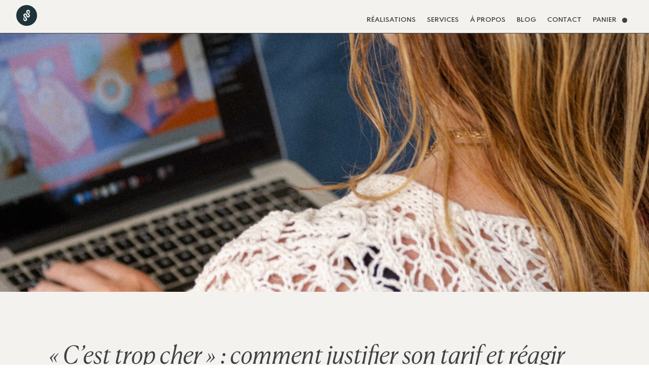

--- FILE ---
content_type: text/css; charset=utf-8
request_url: https://soonecheylan.com/wp-content/cache/min/1/wp-content/uploads/useanyfont/uaf.css?ver=1704448068
body_size: 125
content:
@font-face{font-family:'canela-deck-italic';src:url(/wp-content/uploads/useanyfont/6268Canela-Deck-Italic.woff2) format('woff2'),url(/wp-content/uploads/useanyfont/6268Canela-Deck-Italic.woff) format('woff');font-display:swap}.canela-deck-italic{font-family:'canela-deck-italic'!important}@font-face{font-family:'canela-deck-light';src:url(/wp-content/uploads/useanyfont/6262Canela-Deck-Light.woff2) format('woff2'),url(/wp-content/uploads/useanyfont/6262Canela-Deck-Light.woff) format('woff');font-display:swap}.canela-deck-light{font-family:'canela-deck-light'!important}@font-face{font-family:'spartan-regular';src:url(/wp-content/uploads/useanyfont/5549Spartan-Regular.woff2) format('woff2'),url(/wp-content/uploads/useanyfont/5549Spartan-Regular.woff) format('woff');font-display:swap}.spartan-regular{font-family:'spartan-regular'!important}

--- FILE ---
content_type: text/css; charset=utf-8
request_url: https://soonecheylan.com/wp-content/et-cache/2386/et-core-unified-2386.min.css?ver=1762852397
body_size: 111
content:
#main-header{display:none}#page-container{padding-top:0px!important}.et_pb_menu__cart-button:after{content:""!important;background-image:url('https://soonecheylan.com/wp-content/uploads/2021/03/sc-cercle-menu.png');height:10px!important;width:10px!important;background-size:contain;display:block}

--- FILE ---
content_type: text/css; charset=utf-8
request_url: https://soonecheylan.com/wp-content/et-cache/2386/et-core-unified-tb-469-tb-300-deferred-2386.min.css?ver=1762852397
body_size: 1126
content:
div.et_pb_section.et_pb_section_0{background-image:url(https://soonecheylan.com/wp-content/uploads/2022/06/avec-lordi-4-copie-scaled.jpg)!important}.et_pb_section_0.et_pb_section{padding-top:255px;padding-bottom:255px;background-color:#f3f2ee!important}.et_pb_section_0{width:100%}.et_pb_section_1,.et_pb_section_2{border-bottom-color:#3F4040}.et_pb_section_2.et_pb_section,.et_pb_section_1.et_pb_section{padding-bottom:100px;margin-bottom:-60px;background-color:#F3F2EF!important}.et_pb_row_2,body #page-container .et-db #et-boc .et-l .et_pb_row_2.et_pb_row,body.et_pb_pagebuilder_layout.single #page-container #et-boc .et-l .et_pb_row_2.et_pb_row,body.et_pb_pagebuilder_layout.single.et_full_width_page #page-container #et-boc .et-l .et_pb_row_2.et_pb_row,.et_pb_row_2,body .pum-container .et-db #et-boc .et-l .et_pb_row_2.et_pb_row,body.et_pb_pagebuilder_layout.single #page-container #et-boc .et-l .et_pb_row_2.et_pb_row,body.et_pb_pagebuilder_layout.single.et_full_width_page #page-container #et-boc .et-l .et_pb_row_2.et_pb_row,.et_pb_row_2,body #page-container .et-db .pum .et-l .et_pb_row_2.et_pb_row,body.et_pb_pagebuilder_layout.single #page-container #et-boc .et-l .et_pb_row_2.et_pb_row,body.et_pb_pagebuilder_layout.single.et_full_width_page #page-container #et-boc .et-l .et_pb_row_2.et_pb_row,.et_pb_row_2,body .pum-container .et-db .pum .et-l .et_pb_row_2.et_pb_row,body.et_pb_pagebuilder_layout.single #page-container #et-boc .et-l .et_pb_row_2.et_pb_row,body.et_pb_pagebuilder_layout.single.et_full_width_page #page-container #et-boc .et-l .et_pb_row_2.et_pb_row,.et_pb_row_0,body #page-container .et-db #et-boc .et-l .et_pb_row_0.et_pb_row,body.et_pb_pagebuilder_layout.single #page-container #et-boc .et-l .et_pb_row_0.et_pb_row,body.et_pb_pagebuilder_layout.single.et_full_width_page #page-container #et-boc .et-l .et_pb_row_0.et_pb_row,.et_pb_row_0,body .pum-container .et-db #et-boc .et-l .et_pb_row_0.et_pb_row,body.et_pb_pagebuilder_layout.single #page-container #et-boc .et-l .et_pb_row_0.et_pb_row,body.et_pb_pagebuilder_layout.single.et_full_width_page #page-container #et-boc .et-l .et_pb_row_0.et_pb_row,.et_pb_row_0,body #page-container .et-db .pum .et-l .et_pb_row_0.et_pb_row,body.et_pb_pagebuilder_layout.single #page-container #et-boc .et-l .et_pb_row_0.et_pb_row,body.et_pb_pagebuilder_layout.single.et_full_width_page #page-container #et-boc .et-l .et_pb_row_0.et_pb_row,.et_pb_row_0,body .pum-container .et-db .pum .et-l .et_pb_row_0.et_pb_row,body.et_pb_pagebuilder_layout.single #page-container #et-boc .et-l .et_pb_row_0.et_pb_row,body.et_pb_pagebuilder_layout.single.et_full_width_page #page-container #et-boc .et-l .et_pb_row_0.et_pb_row,.et_pb_row_1,body #page-container .et-db #et-boc .et-l .et_pb_row_1.et_pb_row,body.et_pb_pagebuilder_layout.single #page-container #et-boc .et-l .et_pb_row_1.et_pb_row,body.et_pb_pagebuilder_layout.single.et_full_width_page #page-container #et-boc .et-l .et_pb_row_1.et_pb_row,.et_pb_row_1,body .pum-container .et-db #et-boc .et-l .et_pb_row_1.et_pb_row,body.et_pb_pagebuilder_layout.single #page-container #et-boc .et-l .et_pb_row_1.et_pb_row,body.et_pb_pagebuilder_layout.single.et_full_width_page #page-container #et-boc .et-l .et_pb_row_1.et_pb_row,.et_pb_row_1,body #page-container .et-db .pum .et-l .et_pb_row_1.et_pb_row,body.et_pb_pagebuilder_layout.single #page-container #et-boc .et-l .et_pb_row_1.et_pb_row,body.et_pb_pagebuilder_layout.single.et_full_width_page #page-container #et-boc .et-l .et_pb_row_1.et_pb_row,.et_pb_row_1,body .pum-container .et-db .pum .et-l .et_pb_row_1.et_pb_row,body.et_pb_pagebuilder_layout.single #page-container #et-boc .et-l .et_pb_row_1.et_pb_row,body.et_pb_pagebuilder_layout.single.et_full_width_page #page-container #et-boc .et-l .et_pb_row_1.et_pb_row{width:85%;max-width:2560px}.et_pb_text_2.et_pb_text,.et_pb_text_1.et_pb_text,.et_pb_text_0.et_pb_text{color:#3F4040!important}.et_pb_text_0{line-height:1.3em;font-family:'canela-deck-italic',Georgia,"Times New Roman",serif;font-size:50px;line-height:1.3em;margin-top:15px!important;margin-bottom:50px!important}.et_pb_text_1{font-family:'canela-deck-light',Georgia,"Times New Roman",serif;font-size:16px;padding-top:0px!important;padding-bottom:0px!important;margin-top:35px!important;margin-bottom:15px!important}.et_pb_text_1.et_pb_text a{color:#F3A28B!important}.et_pb_text_1 a{font-weight:700}.et_pb_text_2{font-family:'Spartan',Helvetica,Arial,Lucida,sans-serif;font-size:25px;margin-top:50px!important;margin-bottom:10px!important}.et_pb_posts_nav.et_pb_post_nav_0 span a,.et_pb_posts_nav.et_pb_post_nav_0 span a span{font-family:'Spartan',Helvetica,Arial,Lucida,sans-serif;text-transform:uppercase}.et_pb_posts_nav.et_pb_post_nav_0 span.nav-previous a,.et_pb_posts_nav.et_pb_post_nav_0 span.nav-next a{margin-top:50px;margin-bottom:50px}.et_pb_comments_0 h1.page_title,.et_pb_comments_0 h2.page_title,.et_pb_comments_0 h3.page_title,.et_pb_comments_0 h4.page_title,.et_pb_comments_0 h5.page_title,.et_pb_comments_0 h6.page_title,.et_pb_comments_0 .comment-reply-title{font-family:'Spartan',Helvetica,Arial,Lucida,sans-serif;text-transform:uppercase;font-size:16px}.et_pb_comments_0 #commentform textarea,.et_pb_comments_0 #commentform input[type='text'],.et_pb_comments_0 #commentform input[type='email'],.et_pb_comments_0 #commentform input[type='url'],.et_pb_comments_0 #commentform label{font-family:'Spartan',Helvetica,Arial,Lucida,sans-serif!important;text-transform:uppercase!important;font-size:14px!important}.et_pb_comments_0 #commentform textarea,.et_pb_comments_0 #commentform input[type='text'],.et_pb_comments_0 #commentform input[type='email'],.et_pb_comments_0 #commentform input[type='url']{border-width:1px!important;border-color:#000000!important;background-color:#FFFFFF;color:#000000;padding-top:15px;padding-bottom:15px}.et_pb_comments_0{padding-bottom:0px!important;margin-bottom:0px!important}body #page-container .et_pb_section .et_pb_comments_0.et_pb_comments_module .et_pb_button,body .pum-container .et_pb_section .et_pb_comments_0.et_pb_comments_module .et_pb_button{color:#000000!important;font-family:'Spartan',Helvetica,Arial,Lucida,sans-serif!important;text-transform:uppercase!important;background-color:#FFFFFF;padding-top:10px!important;padding-right:50px!important;padding-bottom:10px!important;padding-left:50px!important}body #page-container .et_pb_section .et_pb_comments_0.et_pb_comments_module .et_pb_button:before,body #page-container .et_pb_section .et_pb_comments_0.et_pb_comments_module .et_pb_button:after,body .pum-container .et_pb_section .et_pb_comments_0.et_pb_comments_module .et_pb_button:before,body .pum-container .et_pb_section .et_pb_comments_0.et_pb_comments_module .et_pb_button:after{display:none!important}body #page-container .et_pb_section .et_pb_comments_0.et_pb_comments_module .et_pb_button:hover,body .pum-container .et_pb_section .et_pb_comments_0.et_pb_comments_module .et_pb_button:hover{background-image:initial;background-color:#F3F2EF}.et_pb_comments_0 #commentform textarea:-ms-input-placeholder{color:#000000}.et_pb_comments_0 #commentform input:-ms-input-placeholder{color:#000000}.et_pb_comments_0 #commentform input::-moz-placeholder{color:#000000}.et_pb_comments_0 #commentform input::-webkit-input-placeholder{color:#000000}.et_pb_comments_0 #commentform textarea::-webkit-input-placeholder{color:#000000}.et_pb_comments_0 #commentform textarea::-moz-placeholder{color:#000000}.et_pb_comments_0.et_pb_comments_module .et_pb_button{transition:background-color 300ms ease 0ms}.et_pb_row_0.et_pb_row{padding-bottom:0px!important;margin-right:auto!important;margin-bottom:0px!important;margin-left:186px!important;margin-left:auto!important;margin-right:auto!important;padding-bottom:0px}.et_pb_text_1.et_pb_module{margin-left:0px!important;margin-right:auto!important}.et_pb_row_2.et_pb_row,.et_pb_row_1.et_pb_row{padding-bottom:0px!important;margin-bottom:0px!important;margin-left:auto!important;margin-right:auto!important;padding-bottom:0px}@media only screen and (min-width:981px){.et_pb_text_1{width:100%}}@media only screen and (max-width:980px){.et_pb_section_1,.et_pb_section_2{border-bottom-color:#3F4040}.et_pb_text_2{margin-top:0px!important}}@media only screen and (max-width:767px){.et_pb_section_0.et_pb_section{padding-top:100px;padding-bottom:100px}.et_pb_section_1,.et_pb_section_2{border-bottom-color:#3F4040}.et_pb_section_1.et_pb_section,.et_pb_section_2.et_pb_section{margin-bottom:0px}.et_pb_text_0{font-size:25px}.et_pb_text_1{font-size:14px;width:100%}.et_pb_text_2{font-size:20px;margin-top:0px!important;margin-bottom:10px!important}}